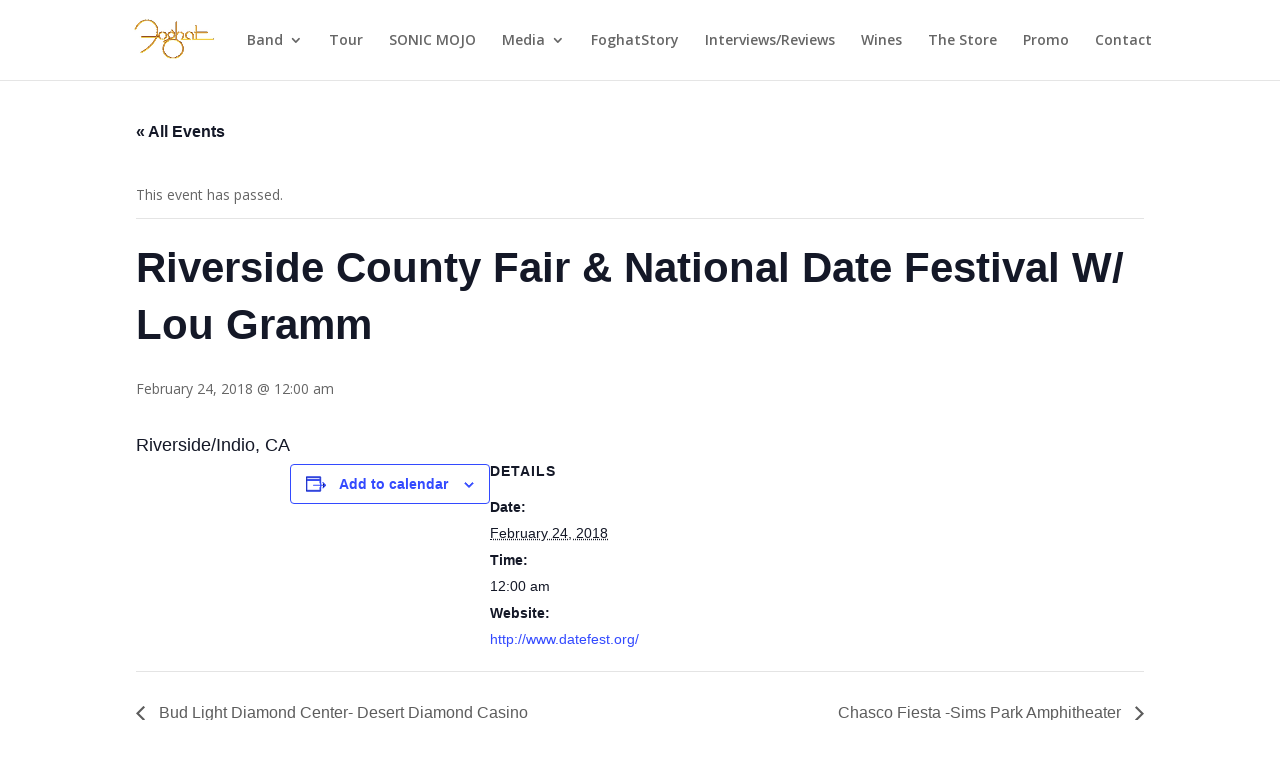

--- FILE ---
content_type: text/css
request_url: https://foghat.com/wp-content/plugins/divi-video-gallery/styles/style.min.css?ver=1.7.0
body_size: 1074
content:
ul.dvg-gallery-filter-categories{list-style:none!important;padding:0;text-align:center}li.dvg-gallery-filter{color:#fff;background-color:#000;display:inline-block;margin-right:15px;margin-bottom:15px;padding:10px;line-height:normal;-webkit-transition:all .3s ease;-o-transition:all .3s ease;transition:all .3s ease;cursor:pointer;border-style:solid}.dvg-gallery-item{-webkit-transition:all .3s ease-in-out;-o-transition:all .3s ease-in-out;transition:all .3s ease-in-out}.dvg-gallery-item.dvg-out-filter{opacity:0!important;-webkit-transform:scale(.3) translateY(-50%)!important;transform:scale(.3) translateY(-50%)!important;width:0!important}.dvg-gallery-container.dvg-landscape-layout,.dvg-gallery-container.dvg-square-layout{display:-ms-flexbox;display:flex;-ms-flex-wrap:wrap;flex-wrap:wrap}.dvg-gallery-item{position:relative;border-style:solid;border-color:transparent}.dvg-lazy{opacity:0;-webkit-transform:translateY(-10px);transform:translateY(-10px);-webkit-transition:all .3s ease-in-out;-o-transition:all .3s ease-in-out;transition:all .3s ease-in-out}.dvg-lazy[style]{opacity:1;-webkit-transform:none;transform:none}.dvg-square-layout .dvg-gallery-item:after{content:"";display:block;padding-bottom:100%}.dvg-landscape-layout .dvg-gallery-item:after{content:"";display:block;padding-bottom:56.25%}.dvg-gallery-item-content{position:absolute;width:100%;height:100%;background-size:cover;background-position:50%;padding:2%}.dvg-overlay-content,.dvg-preview-content{position:absolute;left:5%;right:5%}.dvg-overlay-content-top,.dvg-preview-content-top{top:5%}.dvg-overlay-content-middle,.dvg-preview-content-middle{top:50%;-webkit-transform:translateY(-50%);transform:translateY(-50%)}.dvg-overlay-content-bottom,.dvg-preview-content-bottom{bottom:5%}.dvg-content-title{font-size:30px;text-align:center}.dvg-content-subtitle{font-size:16px;text-align:center}.dvg-overlay-content-subtitle,.dvg-overlay-content-title,.dvg-overlay-icon,.dvg-preview-content-subtitle,.dvg-preview-content-title,.dvg-preview-icon{padding-bottom:0;text-align:center;-webkit-transform:translateY(0);transform:translateY(0);-webkit-transition:all .4s ease-in-out!important;-o-transition:all .4s ease-in-out!important;transition:all .4s ease-in-out!important}.dvg-overlay-icon{color:#fff}.dvg-gallery-titlecaption p,.dvg-overlay-content p{padding-bottom:0}.dvg-gallery-overlay{z-index:10;position:absolute;top:0;left:0;display:block;width:100%;height:100%;background:rgba(0,0,0,.6);pointer-events:none;-webkit-box-sizing:border-box;box-sizing:border-box;-webkit-backface-visibility:hidden;backface-visibility:hidden;-webkit-font-smoothing:antialiased;opacity:0}.dvg-gallery-overlay.dvg-builder-run,.dvg-lazy[style] .dvg-gallery-overlay{opacity:1;-webkit-transition:all .3s;-o-transition:all .3s;transition:all .3s}.dvg-builder-run{opacity:1!important}.dvg-overlay-icon .et-pb-icon,.dvg-preview-icon .et-pb-icon{font-size:30px}.mfp-dvg-video-gallery .mfp-close{font-weight:700;font-size:30px;top:-40px!important}.mfp-dvg-video-gallery .mfp-title{position:absolute}.mfp-dvg-video-gallery .dvg-mfp-title{display:block;color:#f3f3f3;font-size:18px}.mfp-dvg-video-gallery .dvg-mfp-subtitle{display:block;color:#f3f3f3;font-size:13px}.dvg_inline_player{position:absolute;width:100%;height:100%;z-index:1000}.dvg_iframe_scaler{padding-bottom:56.25%;width:100%;position:relative}.dvg-playlist-player .fluid-width-video-wrapper{padding-top:0!important;position:absolute!important;top:0!important;bottom:0!important}.dvg_iframe_scaler iframe{position:absolute;display:block;top:0;left:0;width:100%;height:100%;background:#000}.mfp-dvg-video-gallery{top:0!important;height:100%!important;position:fixed!important}.mfp-iframe-scaler video.dvg-mp4-lightbox-player,video.dvg-mp4-inline-player{position:absolute;display:block;top:0;left:0;width:100%;height:100%;-webkit-box-shadow:0 0 8px rgba(0,0,0,.6);box-shadow:0 0 8px rgba(0,0,0,.6);background:#000}.dvg-playlist-player-row{display:-ms-flexbox;display:flex;-ms-flex-wrap:wrap;flex-wrap:wrap}.dvg-playlist-player{width:60%}.dvg-playlist-column{width:40%;position:relative}.dvg-playlist-layout .dvg-playlist-videos-cont{position:absolute;right:0;top:0;bottom:0;left:0;padding-left:0;overflow:auto}.dvg-playlist-videos-cont ul{list-style:none!important;padding-left:0!important;padding-bottom:0!important}.dvg-playlist-videos-cont ul li{padding:15px 20px}.dvg-playlist-videos-cont ul li:hover{background-color:#f3f3f3}.dvg-playlist-videos-cont ul li a{display:-ms-flexbox;display:flex;-ms-flex-wrap:wrap;flex-wrap:wrap}.dvg-playlist-thumb{position:relative;width:100px;overflow:hidden}.dvg-playlist-thumb>div{padding-bottom:56.25%;width:100%}.dvg-playlist-meta{width:calc(100% - 100px);padding-left:10px}.dvg-playlist-meta-title{padding-bottom:0}@media (max-width:992px){.dvg-playlist-column,.dvg-playlist-player{width:100%}.dvg-playlist-videos-cont{position:relative!important;margin-top:10px;width:100%;height:auto!important;max-height:300px}}.dvg-player-list .dvg-playlist-player-row{-ms-flex-pack:center;justify-content:center}.dvg-player-list .dvg-playlist-player,.dvg-player-list .dvg-playlist-videos-cont{width:100%}.dvg-player-list .dvg-playlist-videos-cont ul{display:-ms-flexbox;display:flex;-ms-flex-wrap:wrap;flex-wrap:wrap}.dvg-player-list .dvg-playlist-videos-cont ul li{width:50%}.dvg-player-list .dvg-playlist-thumb{width:200px;overflow:hidden}.dvg-player-list .dvg-playlist-meta{width:calc(100% - 200px)}.dvg-player-list .dvg-playlist-videos-cont{height:auto!important}@media (max-width:992px){.dvg-player-list .dvg-playlist-videos-cont ul li{width:100%}}@media (max-width:767px){.dvg-player-list .dvg-playlist-thumb{width:100px}.dvg-player-list .dvg-playlist-meta{width:calc(100% - 100px)}}.dvg-playlist-player .dvg_iframe_scaler.mp4{padding-bottom:0!important}.dvg-playlist-item{border-style:solid}.dvg-playlist-thumb .dvg-gallery-item-content{-webkit-transition:all .25s ease-in-out;-o-transition:all .25s ease-in-out;transition:all .25s ease-in-out}.dvg-playlist-item:hover .dvg-playlist-thumb .dvg-gallery-item-content{-webkit-transform:scale(1.1);transform:scale(1.1)}

--- FILE ---
content_type: text/css
request_url: https://foghat.com/wp-content/et-cache/global/et-divi-customizer-global.min.css?ver=1765310809
body_size: 433
content:
body,.et_pb_column_1_2 .et_quote_content blockquote cite,.et_pb_column_1_2 .et_link_content a.et_link_main_url,.et_pb_column_1_3 .et_quote_content blockquote cite,.et_pb_column_3_8 .et_quote_content blockquote cite,.et_pb_column_1_4 .et_quote_content blockquote cite,.et_pb_blog_grid .et_quote_content blockquote cite,.et_pb_column_1_3 .et_link_content a.et_link_main_url,.et_pb_column_3_8 .et_link_content a.et_link_main_url,.et_pb_column_1_4 .et_link_content a.et_link_main_url,.et_pb_blog_grid .et_link_content a.et_link_main_url,body .et_pb_bg_layout_light .et_pb_post p,body .et_pb_bg_layout_dark .et_pb_post p{font-size:14px}.et_pb_slide_content,.et_pb_best_value{font-size:15px}@media only screen and (min-width:1350px){.et_pb_row{padding:27px 0}.et_pb_section{padding:54px 0}.single.et_pb_pagebuilder_layout.et_full_width_page .et_post_meta_wrapper{padding-top:81px}.et_pb_fullwidth_section{padding:0}}.et_pb_post p{color:#111!important}td.foghat-event-list-td{color:#fff;font-size:1.2em}a.foghat-event-link-button{display:inline-block;border:2px solid #2ea3f2;color:#fff;padding:10px;border-radius:7px}a.foghat-event-link-button:hover{background-color:#666}.archive-links a,.pagination a{color:#254fcb}.et_pb_contact_form{margin-left:0!important}#footer-info{display:none}.internal-page-tour-list td.foghat-event-list-td{color:#111}.internal-page-tour-list a.foghat-event-link-button{background-color:#2ea3f2}.internal-page-tour-list tr td{border-top:1px solid #111}@media only screen and (max-width:400px){td.foghat-event-list-td{font-size:75%!important}}@media only screen and (max-width:980px){.et_contact_bottom_container{clear:both}}@media only screen and (min-width:1080px){.et_pb_post.has-post-thumbnail .entry-featured-image-url{float:left;width:30%;margin-right:4%}.et_pb_post.has-post-thumbnail:not(.format-gallery)>.post-content{padding-left:34%}}h3.et_pb_gallery_title{color:#fff;font-size:14px!important}.css-ip8ww9-titleStyles.css-ip8ww9-titleStyles{font-size:smaller}.post-36705 h2.entry-title{font-weight:bold;font-size:2.2em}